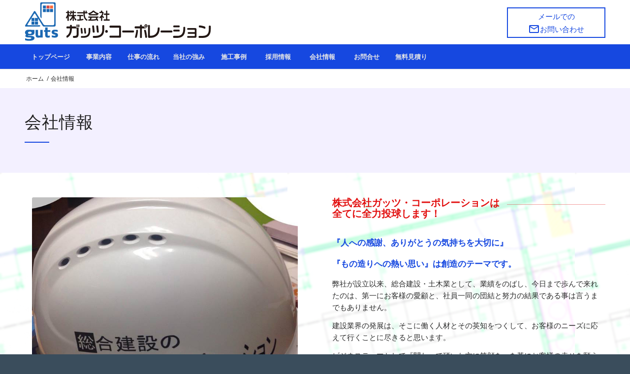

--- FILE ---
content_type: text/html; charset=UTF-8
request_url: https://guts-co.com/company/
body_size: 10421
content:
<!DOCTYPE html>
<html lang="ja"
prefix="og: https://ogp.me/ns#"  class="html_stretched responsive av-preloader-disabled av-default-lightbox  html_header_top html_logo_left html_bottom_nav_header html_menu_left html_slim html_header_sticky html_header_shrinking_disabled html_mobile_menu_tablet html_header_searchicon_disabled html_content_align_center html_header_unstick_top html_header_stretch_disabled html_minimal_header html_minimal_header_shadow html_av-submenu-hidden html_av-submenu-display-click html_av-overlay-side html_av-overlay-side-classic html_av-submenu-noclone html_entry_id_3983 av-no-preview html_text_menu_active ">
<head>
<meta charset="UTF-8" />
<meta name="robots" content="index, follow" />
<!-- mobile setting -->
<meta name="viewport" content="width=device-width, initial-scale=1, maximum-scale=1">
<!-- Scripts/CSS and wp_head hook -->
<title>会社情報 | 株式会社ガッツ・コーポレーション</title>
<!-- All in One SEO 4.0.18 -->
<meta name="description" content="新築工事の設計・施工・管理や集合住宅・プラント・オフィスビル・ホテルの修繕工事・耐震補強工事まで、ガッツ・コーポレーションならば他社に断られる難しい工事も喜んで承ります！短期間の工期や雨漏り対策や建物不具合の原因追及・対策も対応できます！"/>
<meta name="robots" content="max-snippet:-1, max-image-preview:large, max-video-preview:-1"/>
<meta name="google-site-verification" content="73XBFp3llCK1rWZ8M5kE8t0lFlJMOH1lZw8SaK-92NE" />
<link rel="canonical" href="https://guts-co.com/company/" />
<meta property="og:site_name" content="株式会社ガッツ・コーポレーション" />
<meta property="og:type" content="article" />
<meta property="og:title" content="会社情報 | 株式会社ガッツ・コーポレーション" />
<meta property="og:description" content="新築工事の設計・施工・管理や集合住宅・プラント・オフィスビル・ホテルの修繕工事・耐震補強工事まで、ガッツ・コーポレーションならば他社に断られる難しい工事も喜んで承ります！短期間の工期や雨漏り対策や建物不具合の原因追及・対策も対応できます！" />
<meta property="og:url" content="https://guts-co.com/company/" />
<meta property="og:image" content="https://guts-co.com/wp-content/uploads/2019/04/slider1.jpg" />
<meta property="og:image:secure_url" content="https://guts-co.com/wp-content/uploads/2019/04/slider1.jpg" />
<meta property="og:image:width" content="1500" />
<meta property="og:image:height" content="1000" />
<meta property="article:published_time" content="2018-07-27T06:05:06Z" />
<meta property="article:modified_time" content="2024-04-08T02:19:47Z" />
<meta property="article:publisher" content="https://www.facebook.com/-293376377497734/" />
<meta property="twitter:card" content="summary" />
<meta property="twitter:domain" content="guts-co.com" />
<meta property="twitter:title" content="会社情報 | 株式会社ガッツ・コーポレーション" />
<meta property="twitter:description" content="新築工事の設計・施工・管理や集合住宅・プラント・オフィスビル・ホテルの修繕工事・耐震補強工事まで、ガッツ・コーポレーションならば他社に断られる難しい工事も喜んで承ります！短期間の工期や雨漏り対策や建物不具合の原因追及・対策も対応できます！" />
<meta property="twitter:image" content="https://guts-co.com/wp-content/uploads/2019/04/slider1.jpg" />
<meta name="google" content="nositelinkssearchbox" />
<script type="application/ld+json" class="aioseo-schema">
{"@context":"https:\/\/schema.org","@graph":[{"@type":"WebSite","@id":"https:\/\/guts-co.com\/#website","url":"https:\/\/guts-co.com\/","name":"\u682a\u5f0f\u4f1a\u793e\u30ac\u30c3\u30c4\u30fb\u30b3\u30fc\u30dd\u30ec\u30fc\u30b7\u30e7\u30f3","description":"\u65b0\u7bc9\u5de5\u4e8b\u306e\u8a2d\u8a08\u30fb\u65bd\u5de5\u30fb\u7ba1\u7406\u3084\u96c6\u5408\u4f4f\u5b85\u30fb\u30d7\u30e9\u30f3\u30c8\u30fb\u30aa\u30d5\u30a3\u30b9\u30d3\u30eb\u30fb\u30db\u30c6\u30eb\u306e\u4fee\u7e55\u5de5\u4e8b\u30fb\u8010\u9707\u88dc\u5f37\u5de5\u4e8b\u307e\u3067\u3001\u30ac\u30c3\u30c4\u30fb\u30b3\u30fc\u30dd\u30ec\u30fc\u30b7\u30e7\u30f3\u306a\u3089\u3070\u4ed6\u793e\u306b\u65ad\u3089\u308c\u308b\u96e3\u3057\u3044\u5de5\u4e8b\u3082\u559c\u3093\u3067\u627f\u308a\u307e\u3059\uff01\u77ed\u671f\u9593\u306e\u5de5\u671f\u3084\u96e8\u6f0f\u308a\u5bfe\u7b56\u3084\u5efa\u7269\u4e0d\u5177\u5408\u306e\u539f\u56e0\u8ffd\u53ca\u30fb\u5bfe\u7b56\u3082\u5bfe\u5fdc\u3067\u304d\u307e\u3059\uff01","publisher":{"@id":"https:\/\/guts-co.com\/#organization"}},{"@type":"Organization","@id":"https:\/\/guts-co.com\/#organization","name":"\u682a\u5f0f\u4f1a\u793e\u30ac\u30c3\u30c4\u30fb\u30b3\u30fc\u30dd\u30ec\u30fc\u30b7\u30e7\u30f3","url":"https:\/\/guts-co.com\/","sameAs":["https:\/\/www.facebook.com\/-293376377497734\/"]},{"@type":"BreadcrumbList","@id":"https:\/\/guts-co.com\/company\/#breadcrumblist","itemListElement":[{"@type":"ListItem","@id":"https:\/\/guts-co.com\/#listItem","position":"1","item":{"@id":"https:\/\/guts-co.com\/#item","name":"\u30db\u30fc\u30e0","description":"\u65b0\u7bc9\u5de5\u4e8b\u306e\u8a2d\u8a08\u30fb\u65bd\u5de5\u30fb\u7ba1\u7406\u3084\u96c6\u5408\u4f4f\u5b85\u30fb\u30d7\u30e9\u30f3\u30c8\u30fb\u30aa\u30d5\u30a3\u30b9\u30d3\u30eb\u30fb\u30db\u30c6\u30eb\u306e\u4fee\u7e55\u5de5\u4e8b\u30fb\u8010\u9707\u88dc\u5f37\u5de5\u4e8b\u307e\u3067\u3001\u30ac\u30c3\u30c4\u30fb\u30b3\u30fc\u30dd\u30ec\u30fc\u30b7\u30e7\u30f3\u306a\u3089\u3070\u4ed6\u793e\u306b\u65ad\u3089\u308c\u308b\u96e3\u3057\u3044\u5de5\u4e8b\u3082\u559c\u3093\u3067\u627f\u308a\u307e\u3059\uff01\u77ed\u671f\u9593\u306e\u5de5\u671f\u3084\u96e8\u6f0f\u308a\u5bfe\u7b56\u3084\u5efa\u7269\u4e0d\u5177\u5408\u306e\u539f\u56e0\u8ffd\u53ca\u30fb\u5bfe\u7b56\u3082\u5bfe\u5fdc\u3067\u304d\u307e\u3059\uff01","url":"https:\/\/guts-co.com\/"},"nextItem":"https:\/\/guts-co.com\/company\/#listItem"},{"@type":"ListItem","@id":"https:\/\/guts-co.com\/company\/#listItem","position":"2","item":{"@id":"https:\/\/guts-co.com\/company\/#item","name":"\u4f1a\u793e\u60c5\u5831","description":"\u65b0\u7bc9\u5de5\u4e8b\u306e\u8a2d\u8a08\u30fb\u65bd\u5de5\u30fb\u7ba1\u7406\u3084\u96c6\u5408\u4f4f\u5b85\u30fb\u30d7\u30e9\u30f3\u30c8\u30fb\u30aa\u30d5\u30a3\u30b9\u30d3\u30eb\u30fb\u30db\u30c6\u30eb\u306e\u4fee\u7e55\u5de5\u4e8b\u30fb\u8010\u9707\u88dc\u5f37\u5de5\u4e8b\u307e\u3067\u3001\u30ac\u30c3\u30c4\u30fb\u30b3\u30fc\u30dd\u30ec\u30fc\u30b7\u30e7\u30f3\u306a\u3089\u3070\u4ed6\u793e\u306b\u65ad\u3089\u308c\u308b\u96e3\u3057\u3044\u5de5\u4e8b\u3082\u559c\u3093\u3067\u627f\u308a\u307e\u3059\uff01\u77ed\u671f\u9593\u306e\u5de5\u671f\u3084\u96e8\u6f0f\u308a\u5bfe\u7b56\u3084\u5efa\u7269\u4e0d\u5177\u5408\u306e\u539f\u56e0\u8ffd\u53ca\u30fb\u5bfe\u7b56\u3082\u5bfe\u5fdc\u3067\u304d\u307e\u3059\uff01","url":"https:\/\/guts-co.com\/company\/"},"previousItem":"https:\/\/guts-co.com\/#listItem"}]},{"@type":"WebPage","@id":"https:\/\/guts-co.com\/company\/#webpage","url":"https:\/\/guts-co.com\/company\/","name":"\u4f1a\u793e\u60c5\u5831 | \u682a\u5f0f\u4f1a\u793e\u30ac\u30c3\u30c4\u30fb\u30b3\u30fc\u30dd\u30ec\u30fc\u30b7\u30e7\u30f3","description":"\u65b0\u7bc9\u5de5\u4e8b\u306e\u8a2d\u8a08\u30fb\u65bd\u5de5\u30fb\u7ba1\u7406\u3084\u96c6\u5408\u4f4f\u5b85\u30fb\u30d7\u30e9\u30f3\u30c8\u30fb\u30aa\u30d5\u30a3\u30b9\u30d3\u30eb\u30fb\u30db\u30c6\u30eb\u306e\u4fee\u7e55\u5de5\u4e8b\u30fb\u8010\u9707\u88dc\u5f37\u5de5\u4e8b\u307e\u3067\u3001\u30ac\u30c3\u30c4\u30fb\u30b3\u30fc\u30dd\u30ec\u30fc\u30b7\u30e7\u30f3\u306a\u3089\u3070\u4ed6\u793e\u306b\u65ad\u3089\u308c\u308b\u96e3\u3057\u3044\u5de5\u4e8b\u3082\u559c\u3093\u3067\u627f\u308a\u307e\u3059\uff01\u77ed\u671f\u9593\u306e\u5de5\u671f\u3084\u96e8\u6f0f\u308a\u5bfe\u7b56\u3084\u5efa\u7269\u4e0d\u5177\u5408\u306e\u539f\u56e0\u8ffd\u53ca\u30fb\u5bfe\u7b56\u3082\u5bfe\u5fdc\u3067\u304d\u307e\u3059\uff01","inLanguage":"ja","isPartOf":{"@id":"https:\/\/guts-co.com\/#website"},"breadcrumb":{"@id":"https:\/\/guts-co.com\/company\/#breadcrumblist"},"datePublished":"2018-07-27T06:05:06+09:00","dateModified":"2024-04-08T02:19:47+09:00"}]}
</script>
<script type="text/javascript" >
window.ga=window.ga||function(){(ga.q=ga.q||[]).push(arguments)};ga.l=+new Date;
ga('create', "UA-11332721-75", 'auto');
ga('send', 'pageview');
</script>
<script async src="https://www.google-analytics.com/analytics.js"></script>
<!-- All in One SEO -->
<link rel="alternate" type="application/rss+xml" title="株式会社ガッツ・コーポレーション &raquo; フィード" href="https://guts-co.com/feed/" />
<link rel="alternate" type="application/rss+xml" title="株式会社ガッツ・コーポレーション &raquo; コメントフィード" href="https://guts-co.com/comments/feed/" />
<!-- <link rel='stylesheet' id='wp-block-library-css'  href='https://guts-co.com/wp-includes/css/dist/block-library/style.min.css' type='text/css' media='all' /> -->
<!-- <link rel='stylesheet' id='child-pages-shortcode-css-css'  href='https://guts-co.com/wp-content/plugins/child-pages-shortcode/css/child-pages-shortcode.min.css' type='text/css' media='all' /> -->
<!-- <link rel='stylesheet' id='avia-merged-styles-css'  href='https://guts-co.com/wp-content/uploads/dynamic_avia/avia-merged-styles-a86c46d6812aa02f500f5a740c499501.css' type='text/css' media='all' /> -->
<link rel="stylesheet" type="text/css" href="//guts-co.com/wp-content/cache/wpfc-minified/8bjwyfzj/7xko5.css" media="all"/>
<script type='text/javascript' src='https://guts-co.com/wp-includes/js/jquery/jquery.min.js' id='jquery-core-js'></script>
<script type='text/javascript' src='https://guts-co.com/wp-includes/js/jquery/jquery-migrate.min.js' id='jquery-migrate-js'></script>
<script type='text/javascript' src='https://guts-co.com/wp-content/plugins/child-pages-shortcode/js/child-pages-shortcode.min.js' id='child-pages-shortcode-js'></script>
<link rel="https://api.w.org/" href="https://guts-co.com/wp-json/" /><link rel="alternate" type="application/json" href="https://guts-co.com/wp-json/wp/v2/pages/3983" /><link rel="EditURI" type="application/rsd+xml" title="RSD" href="https://guts-co.com/xmlrpc.php?rsd" />
<link rel="wlwmanifest" type="application/wlwmanifest+xml" href="https://guts-co.com/wp-includes/wlwmanifest.xml" /> 
<link rel='shortlink' href='https://guts-co.com/?p=3983' />
<link rel="alternate" type="application/json+oembed" href="https://guts-co.com/wp-json/oembed/1.0/embed?url=https%3A%2F%2Fguts-co.com%2Fcompany%2F" />
<link rel="alternate" type="text/xml+oembed" href="https://guts-co.com/wp-json/oembed/1.0/embed?url=https%3A%2F%2Fguts-co.com%2Fcompany%2F&#038;format=xml" />
<link rel="profile" href="http://gmpg.org/xfn/11" />
<link rel="alternate" type="application/rss+xml" title="株式会社ガッツ・コーポレーション RSS2 Feed" href="https://guts-co.com/feed/" />
<link rel="pingback" href="https://guts-co.com/xmlrpc.php" />
<!--[if lt IE 9]><script src="https://guts-co.com/wp-content/themes/enfold/js/html5shiv.js"></script><![endif]-->
<link rel="icon" href="https://guts-co.com/wp-content/uploads/2021/05/guts-fav.png" type="image/png">
<!-- To speed up the rendering and to display the site as fast as possible to the user we include some styles and scripts for above the fold content inline -->
<script type="text/javascript">'use strict';var avia_is_mobile=!1;if(/Android|webOS|iPhone|iPad|iPod|BlackBerry|IEMobile|Opera Mini/i.test(navigator.userAgent)&&'ontouchstart' in document.documentElement){avia_is_mobile=!0;document.documentElement.className+=' avia_mobile '}
else{document.documentElement.className+=' avia_desktop '};document.documentElement.className+=' js_active ';(function(){var e=['-webkit-','-moz-','-ms-',''],n='';for(var t in e){if(e[t]+'transform' in document.documentElement.style){document.documentElement.className+=' avia_transform ';n=e[t]+'transform'};if(e[t]+'perspective' in document.documentElement.style)document.documentElement.className+=' avia_transform3d '};if(typeof document.getElementsByClassName=='function'&&typeof document.documentElement.getBoundingClientRect=='function'&&avia_is_mobile==!1){if(n&&window.innerHeight>0){setTimeout(function(){var e=0,o={},a=0,t=document.getElementsByClassName('av-parallax'),i=window.pageYOffset||document.documentElement.scrollTop;for(e=0;e<t.length;e++){t[e].style.top='0px';o=t[e].getBoundingClientRect();a=Math.ceil((window.innerHeight+i-o.top)*0.3);t[e].style[n]='translate(0px, '+a+'px)';t[e].style.top='auto';t[e].className+=' enabled-parallax '}},50)}}})();</script>		<style type="text/css" id="wp-custom-css">
.ls-layer {
text-shadow: 2px 2px 6px #000000;
}
#top .custom-color-heading a {
text-decoration: none;
}
h1.logo {
margin-bottom: 0px;
font-size: 14px;
font-weight: 500;
color: #333;
letter-spacing: 2px;
}
.top-tel {
float: right;
margin-top: 15px;
margin-right: 10px;
line-height: 26px;
text-align: center;
padding: 4px 10px;
background: #1649e0;
color: #ffffff;
width: 200px;
}
.top-mail {
float: right;
margin-top: 15px;
line-height: 26px;
text-align: center;
padding: 3px 10px;
border: 2px solid #1649e0 !important;
color: #1649e0;
width: 200px;
}
.top-tel a {
color: #ffffff;
}
.top-tel:hover, .sma_top-tel:hover,.top-mail:hover {
opacity: 0.6;
}
.top-tel a:hover {
text-decoration: none;
color:  #ffffff;
}
.top-mail a:hover{
text-decoration: none;
}
.tel-no, to-mail {
font-size: 20px;
}
.sma_top-tel {
display: none;
}
.material-icons {
vertical-align: -20%;
}
.top-mail .material-icons {
vertical-align: -25%;
}
.contact span.must {
font-size: 13px;
line-height: 22px;
text-shadow: 0px 1px 2px #933;
padding: 3px 5px;
background: #C00;
color: #fff;
border-radius: 4px;
margin-left: 10px;
box-shadow: 0px 0px 5px #CCC;
}
.contact table tr th {
background-color: #e6f3ff;
}
/* パンくずリスト */
#bread_custom .content {
padding-top: 10px;
padding-bottom: 10px;
}
.main_color tr:nth-child(even) {
background-color: #ffffff;
}
#sub_content h2 {
margin-left: 35px;	
}
#sub_content h2:before {
font-family: 'Material Icons';
content: "\e8d1";
color: #1649e0;
position: absolute;
top: 1px;
left: 3px;    
}
#top input[type="number"]#tsubo {
width: 90%;
display: inline;
}
table.recruit th {
background-color: #4169e1;
color: #ffffff;
}
.av-catalogue-content {
padding-right: 0px;
}
.avia-section {
min-height: 50px;
}
@media only screen and (max-width: 989px) {
.responsive #top #wrap_all #header   {
position: fixed;
}
.responsive #top #main {
padding-top: 80px!important;
}
.responsive #top #wrap_all .container {
width: 94%;
max-width: 94%;
margin: 0 3% 0 3%;
}
.responsive #top .logo {
float:left;
width: 70%;
}
.material-icons {
vertical-align: 40%;
font-size: 28px !important;
}
.sma_top-tel {
display: block;
float: right;
width: 50px;
height: 50px;
background: #1648e0;
border-radius: 50%;
margin: 18px 50px 2px 5px;
padding-left: 10px;
}
.sma_top-tel a {
color: #ffffff;
}
.header_color a:hover {
color: #ffffff;
}
.top-tel, .top-mail {
display: none;
}
.responsive  #top #wrap_all #sub_content .av_one_third {
width: 32%;
margin-left: 1%;
}
.contact th, .contact td {
width: 100%;
display: block;
border-left: 1px solid #adadad;
}
.contact tr:first-child td {
border-top: none;
}
div#guts-arrow {
padding-top: 10px;
padding-bottom: 10px;
}
}
@media only screen and (max-width: 767px) {
.material-icons {
vertical-align: 20%;
}
.sma_top-tel {
display: block;
float: right;
width: 50px;
height: 50px;
background: #1648e0;
border-radius: 50%;
margin: 18px 35px 2px 5px;
padding-left: 10px;
}
}
@media only screen and (min-width: 767px) {
#top_business h3 {
font-size: 28px;
}
.av-iconlist-small .iconlist_title_small {
font-size: 16px;
line-height:1.7em;
}
#top .av-iconlist-small .iconlist_icon {
font-size: 16px;
line-height:2.0em;
}
#top_business [data-av_icon]:before {
font-size: 16px;
position: absolute;
top:-5px;
left: 9px;
}
}
/* Child Pages Shortcode用 */
.child_pages .child_page-container {
padding: 2px;
border: none;
}
.child_pages .child_page h3 {
margin-top: 10px;
margin-bottom: 10px;
font-size: 20px;
}
.child_pages .child_page a {
color: #383838;
}
.child_pages .child_page a:hover {
opacity: 0.5;
}
.child_pages .post_content .post_excerpt {
font-size: 14px;
line-height: 1.3em;
}
@media (max-width: 480px) {
.child_pages .child_page {
float: none;
width: 100% !important;
}
}
</style>
<style type='text/css'>
@font-face {font-family: 'entypo-fontello'; font-weight: normal; font-style: normal;
src: url('https://guts-co.com/wp-content/themes/enfold/config-templatebuilder/avia-template-builder/assets/fonts/entypo-fontello.eot');
src: url('https://guts-co.com/wp-content/themes/enfold/config-templatebuilder/avia-template-builder/assets/fonts/entypo-fontello.eot?#iefix') format('embedded-opentype'), 
url('https://guts-co.com/wp-content/themes/enfold/config-templatebuilder/avia-template-builder/assets/fonts/entypo-fontello.woff') format('woff'), 
url('https://guts-co.com/wp-content/themes/enfold/config-templatebuilder/avia-template-builder/assets/fonts/entypo-fontello.ttf') format('truetype'), 
url('https://guts-co.com/wp-content/themes/enfold/config-templatebuilder/avia-template-builder/assets/fonts/entypo-fontello.svg#entypo-fontello') format('svg');
} #top .avia-font-entypo-fontello, body .avia-font-entypo-fontello, html body [data-av_iconfont='entypo-fontello']:before{ font-family: 'entypo-fontello'; }
</style>
<!--
Debugging Info for Theme support: 
Theme: Enfold
Version: 4.5.2
Installed: enfold
AviaFramework Version: 5.0
AviaBuilder Version: 0.9.5
aviaElementManager Version: 1.0.1
ML:200-PU:19-PLA:13
WP:5.7.14
Compress: CSS:all theme files - JS:all theme files
Updates: disabled
PLAu:12
--><link href="https://fonts.googleapis.com/icon?family=Material+Icons" rel="stylesheet">
</head>
<body id="top" class="page-template-default page page-id-3983  rtl_columns stretched open_sans" itemscope="itemscope" itemtype="https://schema.org/WebPage" >
<div id='wrap_all'>
<header id='header' class='all_colors header_color light_bg_color  av_header_top av_logo_left av_bottom_nav_header av_menu_left av_slim av_header_sticky av_header_shrinking_disabled av_header_stretch_disabled av_mobile_menu_tablet av_header_searchicon_disabled av_header_unstick_top av_seperator_big_border av_minimal_header av_minimal_header_shadow'  role="banner" itemscope="itemscope" itemtype="https://schema.org/WPHeader" >
<div  id='header_main' class='container_wrap container_wrap_logo'>
<div class='container av-logo-container'><div class='inner-container'><h1 class='logo'><a href='https://guts-co.com/'><img height='100' width='300' src='https://guts-co.com/wp-content/uploads/2019/04/top-logo.png' alt='株式会社ガッツ・コーポレーション' /></a></h1><div class='top-mail'><a href='https://guts-co.com/contact/'>メールでの<br/ ><span class='to-mail'><i class='material-icons'>mail_outline</i>お問い合わせ</span></a></div></div></div><div id='header_main_alternate' class='container_wrap'><div class='container'><nav class='main_menu' data-selectname='Select a page'  role="navigation" itemscope="itemscope" itemtype="https://schema.org/SiteNavigationElement" ><div class="avia-menu av-main-nav-wrap"><ul id="avia-menu" class="menu av-main-nav"><li id="menu-item-5224" class="menu-item menu-item-type-custom menu-item-object-custom menu-item-home menu-item-top-level menu-item-top-level-1"><a href="https://guts-co.com/" itemprop="url"><span class="avia-bullet"></span><span class="avia-menu-text">トップページ</span><span class="avia-menu-fx"><span class="avia-arrow-wrap"><span class="avia-arrow"></span></span></span></a></li>
<li id="menu-item-4851" class="menu-item menu-item-type-post_type menu-item-object-page menu-item-has-children menu-item-top-level menu-item-top-level-2"><a href="https://guts-co.com/about_business/" itemprop="url"><span class="avia-bullet"></span><span class="avia-menu-text">事業内容</span><span class="avia-menu-fx"><span class="avia-arrow-wrap"><span class="avia-arrow"></span></span></span></a>
<ul class="sub-menu">
<li id="menu-item-4910" class="menu-item menu-item-type-post_type menu-item-object-page"><a href="https://guts-co.com/about_business/repair/" itemprop="url"><span class="avia-bullet"></span><span class="avia-menu-text">修繕</span></a></li>
<li id="menu-item-5535" class="menu-item menu-item-type-post_type menu-item-object-page"><a href="https://guts-co.com/about_business/construction/" itemprop="url"><span class="avia-bullet"></span><span class="avia-menu-text">建築</span></a></li>
<li id="menu-item-4939" class="menu-item menu-item-type-post_type menu-item-object-page"><a href="https://guts-co.com/about_business/others/" itemprop="url"><span class="avia-bullet"></span><span class="avia-menu-text">その他</span></a></li>
</ul>
</li>
<li id="menu-item-5554" class="menu-item menu-item-type-post_type menu-item-object-page menu-item-top-level menu-item-top-level-3"><a href="https://guts-co.com/workflow/" itemprop="url"><span class="avia-bullet"></span><span class="avia-menu-text">仕事の流れ</span><span class="avia-menu-fx"><span class="avia-arrow-wrap"><span class="avia-arrow"></span></span></span></a></li>
<li id="menu-item-5641" class="menu-item menu-item-type-post_type menu-item-object-page menu-item-top-level menu-item-top-level-4"><a href="https://guts-co.com/feature/" itemprop="url"><span class="avia-bullet"></span><span class="avia-menu-text">当社の強み</span><span class="avia-menu-fx"><span class="avia-arrow-wrap"><span class="avia-arrow"></span></span></span></a></li>
<li id="menu-item-4686" class="menu-item menu-item-type-post_type menu-item-object-page menu-item-top-level menu-item-top-level-5"><a href="https://guts-co.com/building-case/" itemprop="url"><span class="avia-bullet"></span><span class="avia-menu-text">施工事例</span><span class="avia-menu-fx"><span class="avia-arrow-wrap"><span class="avia-arrow"></span></span></span></a></li>
<li id="menu-item-5556" class="menu-item menu-item-type-post_type menu-item-object-page menu-item-top-level menu-item-top-level-6"><a href="https://guts-co.com/recruit/" itemprop="url"><span class="avia-bullet"></span><span class="avia-menu-text">採用情報</span><span class="avia-menu-fx"><span class="avia-arrow-wrap"><span class="avia-arrow"></span></span></span></a></li>
<li id="menu-item-5011" class="menu-item menu-item-type-post_type menu-item-object-page current-menu-item page_item page-item-3983 current_page_item menu-item-top-level menu-item-top-level-7"><a href="https://guts-co.com/company/" itemprop="url"><span class="avia-bullet"></span><span class="avia-menu-text">会社情報</span><span class="avia-menu-fx"><span class="avia-arrow-wrap"><span class="avia-arrow"></span></span></span></a></li>
<li id="menu-item-4434" class="menu-item menu-item-type-post_type menu-item-object-page menu-item-top-level menu-item-top-level-8"><a href="https://guts-co.com/contact/" itemprop="url"><span class="avia-bullet"></span><span class="avia-menu-text">お問合せ</span><span class="avia-menu-fx"><span class="avia-arrow-wrap"><span class="avia-arrow"></span></span></span></a></li>
<li id="menu-item-5086" class="menu-item menu-item-type-post_type menu-item-object-page menu-item-top-level menu-item-top-level-9"><a href="https://guts-co.com/estimate/" itemprop="url"><span class="avia-bullet"></span><span class="avia-menu-text">無料見積り</span><span class="avia-menu-fx"><span class="avia-arrow-wrap"><span class="avia-arrow"></span></span></span></a></li>
<li class="av-burger-menu-main menu-item-avia-special ">
<a href="#">
<span class="av-hamburger av-hamburger--spin av-js-hamburger">
<span class="av-hamburger-box">
<span class="av-hamburger-inner"></span>
<strong>Menu</strong>
</span>
</span>
</a>
</li></ul></div></nav></div> </div> 
<!-- end container_wrap-->
</div>
<div class='header_bg'></div>
<!-- end header -->
</header>
<div id='main' class='all_colors' data-scroll-offset='88'>
<div id='bread_custom' class='avia-section main_color avia-section-small avia-no-border-styling avia-bg-style-scroll  avia-builder-el-0  el_before_av_section  avia-builder-el-first   container_wrap fullsize' style='background-color: #ffffff;  margin-top:0px; margin-bottom:0px; '  ><div class='container' ><main  role="main" itemprop="mainContentOfPage"  class='template-page content  av-content-full alpha units'><div class='post-entry post-entry-type-page post-entry-3983'><div class='entry-content-wrapper clearfix'>
<section class="av_textblock_section "  itemscope="itemscope" itemtype="https://schema.org/CreativeWork" ><div class='avia_textblock  '  style='font-size:12px; '  itemprop="text" ><div class="breadcrumb breadcrumbs avia-breadcrumbs"><div class="breadcrumb-trail" xmlns:v="https://rdf.data-vocabulary.org/#"><span class="trail-before"><span class="breadcrumb-title"></span></span> <span><a rel="v:url" property="v:title" href="https://guts-co.com" title="株式会社ガッツ・コーポレーション"  class="trail-begin">ホーム</a></span> <span class="sep">/</span> <span class="trail-end">会社情報</span></div></div>
</div></section>
</div></div></main><!-- close content main element --></div></div><div id='av_section_2' class='avia-section main_color avia-section-default avia-no-border-styling avia-bg-style-scroll  avia-builder-el-2  el_after_av_section  el_before_av_section   container_wrap fullsize' style=' margin-top:0px; margin-bottom:0px; '  ><div class='container' ><div class='template-page content  av-content-full alpha units'><div class='post-entry post-entry-type-page post-entry-3983'><div class='entry-content-wrapper clearfix'>
<div style='padding-bottom:0px; font-size:34px;' class='av-special-heading av-special-heading-h2  blockquote modern-quote  avia-builder-el-3  el_before_av_hr  avia-builder-el-first  av-inherit-size '><h2 class='av-special-heading-tag '  itemprop="headline"  >会社情報</h2><div class='special-heading-border'><div class='special-heading-inner-border' ></div></div></div>
<div style=' margin-top:10px; margin-bottom:0px;'  class='hr hr-custom hr-left hr-icon-no   avia-builder-el-4  el_after_av_heading  avia-builder-el-last '><span class='hr-inner   inner-border-av-border-fat' style=' width:50px; border-color:#1648e0;' ><span class='hr-inner-style'></span></span></div>
</div></div></div><!-- close content main div --></div></div><div id='av_section_3' class='avia-section main_color avia-section-default avia-no-border-styling av-section-color-overlay-active avia-bg-style-scroll  avia-builder-el-5  el_after_av_section  el_before_av_section   container_wrap fullsize' style='background-color: #ffffff;  '  ><div class='av-section-color-overlay-wrap'><div class='av-section-color-overlay' style='opacity: 0.3; background-color: #ffffff; background-image: url(https://guts-co.com/wp-content/uploads/2019/03/zumenhaikei.jpg); background-repeat: repeat;'></div><div class='container' ><div class='template-page content  av-content-full alpha units'><div class='post-entry post-entry-type-page post-entry-3983'><div class='entry-content-wrapper clearfix'>
<div class="flex_column av_one_half  flex_column_div av-zero-column-padding first  avia-builder-el-6  el_before_av_one_half  avia-builder-el-first  " style='border-radius:0px; '><div class='avia-image-container  av-styling-    avia-builder-el-7  avia-builder-el-no-sibling  avia-align-right '  itemprop="ImageObject" itemscope="itemscope" itemtype="https://schema.org/ImageObject"  ><div class='avia-image-container-inner'><div class='avia-image-overlay-wrap'><img class='avia_image' src='https://guts-co.com/wp-content/uploads/2018/07/10277569_294743547361017_3356905953645283242_n.jpg' alt='総合建設のガッツ・コーポレーションです' title='10277569_294743547361017_3356905953645283242_n' height="567" width="720"  itemprop="thumbnailUrl"  /></div></div></div></div><div class="flex_column av_one_half  flex_column_div av-zero-column-padding   avia-builder-el-8  el_after_av_one_half  avia-builder-el-last  " style='border-radius:0px; '><div style='padding-bottom:10px; color:#e20f0f;' class='av-special-heading av-special-heading-h3 custom-color-heading   avia-builder-el-9  el_before_av_hr  avia-builder-el-first   '><h3 class='av-special-heading-tag '  itemprop="headline"  >株式会社ガッツ・コーポレーションは<br />全てに全力投球します！</h3><div class='special-heading-border'><div class='special-heading-inner-border' style='border-color:#e20f0f'></div></div></div>
<div style='height:20px' class='hr hr-invisible   avia-builder-el-10  el_after_av_heading  el_before_av_textblock '><span class='hr-inner ' ><span class='hr-inner-style'></span></span></div>
<section class="av_textblock_section "  itemscope="itemscope" itemtype="https://schema.org/CreativeWork" ><div class='avia_textblock  av_inherit_color '  style='font-size:17px; color:#1648e0; '  itemprop="text" ><p><strong>『人への感謝、ありがとうの気持ちを大切に』</strong></p>
<p><strong>『もの造りへの熱い思い』は創造のテーマです。</strong></p>
</div></section>
<section class="av_textblock_section "  itemscope="itemscope" itemtype="https://schema.org/CreativeWork" ><div class='avia_textblock  '   itemprop="text" ><p>弊社が設立以来、総合建設・土木業として、業績をのばし、今日まで歩んで来れたのは、第一にお客様の愛顧と、社員一同の団結と努力の結果である事は言うまでもありません。</p>
<p>建設業界の発展は、そこに働く人材とその英知をつくして、お客様のニーズに応えて行くことに尽きると思います。</p>
<p>ビジネステーマとして『関わって頂いた方に笑顔を』を基にお客様の幸せを願うと共に、日々精進してまいります。</p>
<p>今後ともあたたかいご支援、ご鞭撻を承りますよう、心よりお願い申し上げます。</p>
<p><img loading="lazy" src="https://guts-co.com/wp-content/uploads/2019/04/name-2.png" alt="" width="434" height="39" class="alignright size-full wp-image-5910" srcset="https://guts-co.com/wp-content/uploads/2019/04/name-2.png 434w, https://guts-co.com/wp-content/uploads/2019/04/name-2-300x27.png 300w" sizes="(max-width: 434px) 100vw, 434px" /></p>
</div></section></div></div></div></div><!-- close content main div --></div></div></div><div id='av_section_4' class='avia-section main_color avia-section-default avia-no-border-styling avia-bg-style-scroll  avia-builder-el-13  el_after_av_section  avia-builder-el-last   container_wrap fullsize' style=' '  ><div class='container' ><div class='template-page content  av-content-full alpha units'><div class='post-entry post-entry-type-page post-entry-3983'><div class='entry-content-wrapper clearfix'>
<div class="flex_column av_one_half  flex_column_div av-zero-column-padding first  avia-builder-el-14  el_before_av_one_half  avia-builder-el-first  " style='border-radius:0px; '><div style='height:20px' class='hr hr-invisible   avia-builder-el-15  el_before_av_catalogue  avia-builder-el-first '><span class='hr-inner ' ><span class='hr-inner-style'></span></span></div>
<div class='av-catalogue-container   avia-builder-el-16  el_after_av_hr  avia-builder-el-last '><ul class='av-catalogue-list'>
<li><div class='av-catalogue-item'><div class='av-catalogue-item-inner'><div class='av-catalogue-title-container'><div class='av-catalogue-title'>社名</div><div class='av-catalogue-price'></div></div><div class='av-catalogue-content'>
株式会社　ガッツ・コーポレーション<br />
</div></div></div></li>
<li><div class='av-catalogue-item'><div class='av-catalogue-item-inner'><div class='av-catalogue-title-container'><div class='av-catalogue-title'>代表者</div><div class='av-catalogue-price'></div></div><div class='av-catalogue-content'>
橋本 拓朗<br />
</div></div></div></li>
<li><div class='av-catalogue-item'><div class='av-catalogue-item-inner'><div class='av-catalogue-title-container'><div class='av-catalogue-title'>所在地</div><div class='av-catalogue-price'></div></div><div class='av-catalogue-content'>
〒470-0162<br />
愛知県愛知郡東郷町春木新池3922-102番地　G’ｓgarden<br />
</div></div></div></li>
<li><div class='av-catalogue-item'><div class='av-catalogue-item-inner'><div class='av-catalogue-title-container'><div class='av-catalogue-title'>建築許可</div><div class='av-catalogue-price'></div></div><div class='av-catalogue-content'>
愛知県知事許可（般)第73013号<br />
</div></div></div></li>
</ul></div></div><div class="flex_column av_one_half  flex_column_div av-zero-column-padding   avia-builder-el-17  el_after_av_one_half  avia-builder-el-last  " style='border-radius:0px; '><section class="av_textblock_section "  itemscope="itemscope" itemtype="https://schema.org/CreativeWork" ><div class='avia_textblock  '   itemprop="text" ><p><iframe loading="lazy" src="https://www.google.com/maps/embed?pb=!1m18!1m12!1m3!1d3264.5561431230262!2d137.02864661555435!3d35.09282138033569!2m3!1f0!2f0!3f0!3m2!1i1024!2i768!4f13.1!3m3!1m2!1s0x600363b06e53342f%3A0xec68a100134b5060!2z44CSNDcwLTAxNjIg5oSb55-l55yM5oSb55-l6YOh5p2x6YO355S65pil5pyo5paw5rGg77yT77yZ77yS77yS4oiS77yR77yQ77ySIO-8iOagqu-8ieOCrOODg-ODhOODu-OCs-ODvOODneODrOODvOOCt-ODp-ODsw!5e0!3m2!1sja!2sjp!4v1551184187842" width="600" height="450" frameborder="0" style="border:0" allowfullscreen></iframe></p>
</div></section></div>
</p>
</div></div></div><!-- close content main div --> <!-- section close by builder template -->		</div><!--end builder template--></div><!-- close default .container_wrap element -->						<div class='container_wrap footer_color' id='footer'>
<div class='container'>
<div class='flex_column av_one_half  first el_before_av_one_half'><section id="text-5" class="widget clearfix widget_text">			<div class="textwidget"><div style="font-size: 18px;"><strong>株式会社　ガッツ・コーポレーション</strong></div>
<p>〒470-0162<br />
愛知県愛知郡東郷町春木新池3922-102番地<br />
G’ｓgarden</p>
</div>
<span class="seperator extralight-border"></span></section></div><div class='flex_column av_one_half  el_after_av_one_half  el_before_av_one_half '><section id="text-8" class="widget clearfix widget_text">			<div class="textwidget"><p><iframe loading="lazy" src="https://www.google.com/maps/embed?pb=!1m18!1m12!1m3!1d7764.193944798106!2d137.02605702507404!3d35.09568675403496!2m3!1f0!2f0!3f0!3m2!1i1024!2i768!4f13.1!3m3!1m2!1s0x600363b06f0803c3%3A0x1f8d9eb87ecffe0d!2z44CSNDcwLTAxNjIg5oSb55-l55yM5oSb55-l6YOh5p2x6YO355S65pil5pyo5paw5rGg77yT77yZ77yS77yS4oiS77yR77yQ77yS!5e0!3m2!1sja!2sjp!4v1553842006324!5m2!1sja!2sjp" frameborder="0" style="border:0" allowfullscreen></iframe></p>
</div>
<span class="seperator extralight-border"></span></section></div>
</div>
<!-- ####### END FOOTER CONTAINER ####### -->
</div>
<footer class='container_wrap socket_color' id='socket'  role="contentinfo" itemscope="itemscope" itemtype="https://schema.org/WPFooter" >
<div class='container'>
<!--<span class='copyright'>© 2019 株式会社ガッツ・コーポレーション - <a rel='nofollow' href='https://kriesi.at'>Enfold WordPress Theme by Kriesi</a></span>-->
<span class='copyright'>© 2019 株式会社ガッツ・コーポレーション</span>
<ul class='noLightbox social_bookmarks icon_count_2'><li class='social_bookmarks_facebook av-social-link-facebook social_icon_1'><a target='_blank' href='https://www.facebook.com/%E6%A0%AA%E5%BC%8F%E4%BC%9A%E7%A4%BE%E3%82%AC%E3%83%83%E3%83%84%E3%82%B3%E3%83%BC%E3%83%9D%E3%83%AC%E3%83%BC%E3%82%B7%E3%83%A7%E3%83%B3-293376377497734/' aria-hidden='true' data-av_icon='' data-av_iconfont='entypo-fontello' title='Facebook'><span class='avia_hidden_link_text'>Facebook</span></a></li></ul>
</div>
<!-- ####### END SOCKET CONTAINER ####### -->
</footer>
<!-- end main -->
</div>
<!-- end wrap_all --></div>
<a href='#top' title='Scroll to top' id='scroll-top-link' aria-hidden='true' data-av_icon='' data-av_iconfont='entypo-fontello'><span class="avia_hidden_link_text">Scroll to top</span></a>
<div id="fb-root"></div>
<script type='text/javascript'>
/* <![CDATA[ */  
var avia_framework_globals = avia_framework_globals || {};
avia_framework_globals.frameworkUrl = 'https://guts-co.com/wp-content/themes/enfold/framework/';
avia_framework_globals.installedAt = 'https://guts-co.com/wp-content/themes/enfold/';
avia_framework_globals.ajaxurl = 'https://guts-co.com/wp-admin/admin-ajax.php';
/* ]]> */ 
</script>
<script type='text/javascript' src='https://guts-co.com/wp-includes/js/wp-embed.min.js' id='wp-embed-js'></script>
<script type='text/javascript' src='https://guts-co.com/wp-content/uploads/dynamic_avia/avia-footer-scripts-74d9be787c4b593b0f92894147fa8b68.js' id='avia-footer-scripts-js'></script>
<!-- google webfont font replacement -->
<script type='text/javascript'>
if(!document.cookie.match(/aviaPrivacyGoogleWebfontsDisabled/)){
(function() {
var f = document.createElement('link');
f.type 	= 'text/css';
f.rel 	= 'stylesheet';
f.href 	= '//fonts.googleapis.com/css?family=Open+Sans:400,600';
f.id 	= 'avia-google-webfont';
document.getElementsByTagName('head')[0].appendChild(f);
})();
}
</script>
</body>
</html><!-- WP Fastest Cache file was created in 1.2629940509796 seconds, on 17-01-26 7:28:01 -->

--- FILE ---
content_type: text/plain
request_url: https://www.google-analytics.com/j/collect?v=1&_v=j102&a=12695709&t=pageview&_s=1&dl=https%3A%2F%2Fguts-co.com%2Fcompany%2F&ul=en-us%40posix&dt=%E4%BC%9A%E7%A4%BE%E6%83%85%E5%A0%B1%20%7C%20%E6%A0%AA%E5%BC%8F%E4%BC%9A%E7%A4%BE%E3%82%AC%E3%83%83%E3%83%84%E3%83%BB%E3%82%B3%E3%83%BC%E3%83%9D%E3%83%AC%E3%83%BC%E3%82%B7%E3%83%A7%E3%83%B3&sr=1280x720&vp=1280x720&_u=IEBAAEABAAAAACAAI~&jid=1816620569&gjid=657278103&cid=637768991.1768644067&tid=UA-11332721-75&_gid=1752433207.1768644067&_r=1&_slc=1&z=82789319
body_size: -449
content:
2,cG-N8X4MYNKY8